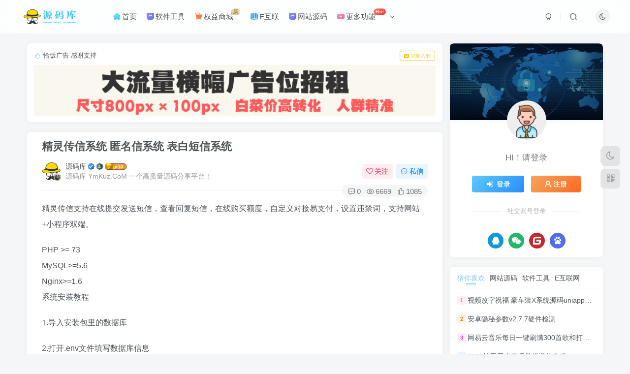

--- FILE ---
content_type: image/svg+xml
request_url: https://www.ymkuz.com/img/seal.svg
body_size: 3125
content:
<?xml version="1.0" encoding="UTF-8"?>
<svg width="1024px" height="298px" viewBox="0 0 1024 298" version="1.1" xmlns="http://www.w3.org/2000/svg" xmlns:xlink="http://www.w3.org/1999/xlink">
    <title>seal</title>
    <g id="页面-1" stroke="none" stroke-width="1" fill="none" fill-rule="evenodd">
        <g id="seal" transform="translate(0.000000, 0.200000)" fill-rule="nonzero">
            <g id="编组" transform="translate(125.900000, 64.200000)">
                <path d="M1,229.2 L1,1 L782.8,1 C845.7,1 896.9,52.2 896.9,115.1 C896.9,178 845.7,229.2 782.8,229.2 L1,229.2 Z" id="路径" fill="#FFFFFF"></path>
                <path d="M782.7,2 C812.9,2 841.3,13.8 862.7,35.1 C884.1,56.5 895.8,84.9 895.8,115.1 C895.8,145.3 884,173.7 862.7,195.1 C841.3,216.5 812.9,228.2 782.7,228.2 L2,228.2 L2,2 L782.7,2 M782.7,-1.13686838e-13 L2.84217094e-14,-1.13686838e-13 L2.84217094e-14,230.2 L782.8,230.2 C846.4,230.2 897.9,178.7 897.9,115.1 L897.9,115.1 C897.8,51.5 846.3,-1.13686838e-13 782.7,-1.13686838e-13 L782.7,-1.13686838e-13 Z" id="形状" fill="#B3B3B3"></path>
            </g>
            <g id="编组" opacity="0.2" transform="translate(7.600000, 0.000000)" fill="#11BC56">
                <path d="M122.8,-5.68434189e-14 C122.1,-5.68434189e-14 83,49.8 1.42108547e-14,66.2 L1.42108547e-14,174.8 C1.42108547e-14,242.6 122.8,297.6 122.8,297.6 L122.8,297.6 C122.8,297.6 245.6,242.6 245.6,174.8 L245.6,66.2 C162.7,49.8 123.5,-5.68434189e-14 122.8,-5.68434189e-14 Z" id="路径"></path>
            </g>
            <path d="M122.8,0 C122.1,0 83,49.8 0,66.2 L0,174.8 C0,242.6 122.8,297.6 122.8,297.6 L122.8,297.6 C122.8,297.6 245.6,242.6 245.6,174.8 L245.6,66.2 C162.6,49.8 123.4,0 122.8,0 Z" id="路径" fill="#11BC56"></path>
            <circle id="椭圆形" fill="#0B9944" cx="201.4" cy="239.3" r="44.2"></circle>
            <polygon id="路径" fill="#FFFFFF" points="186.7 258.9 175.9 239.2 184 234.7 189.7 245.1 221.3 221.6 226.9 229.1"></polygon>
            <g id="编组" transform="translate(82.900000, 89.000000)" fill="#FFFFFF" opacity="0.61">
                <path d="M75.5,40.2 L71.2,40.2 C69.1,40.2 67.3,38.5 67.3,36.3 L67.3,21.6 C67.3,16.3 63,12.1 57.8,12.1 L31.1,12.1 C25.8,12.1 21.6,16.4 21.6,21.6 L21.6,36.3 C21.6,38.4 19.9,40.2 17.7,40.2 L13.4,40.2 C11.3,40.2 9.5,38.5 9.5,36.3 L9.5,21.6 C9.5,9.7 19.2,5.68434189e-14 31.1,5.68434189e-14 L57.8,5.68434189e-14 C69.7,5.68434189e-14 79.4,9.7 79.4,21.6 L79.4,36.3 C79.4,38.4 77.7,40.2 75.5,40.2 Z" id="路径"></path>
                <path d="M80.9,43.6 L8.1,43.6 C3.6,43.6 0,47.2 0,51.7 L0,107.6 C0,112.1 3.6,115.7 8.1,115.7 L80.9,115.7 C85.4,115.7 89,112.1 89,107.6 L89,51.7 C89,47.3 85.3,43.6 80.9,43.6 Z M54.9,97.7 C55.4,99.6 53.9,101.4 52,101.4 L37,101.4 C35.1,101.4 33.6,99.6 34.1,97.7 L37.6,83.1 C33.5,80.6 30.8,76 31,70.8 C31.4,64 36.8,58.5 43.6,58.1 C51.4,57.6 58,63.8 58,71.6 C58,76.5 55.4,80.8 51.4,83.2 L54.9,97.7 Z" id="形状"></path>
            </g>
            <polygon id="路径" fill="#E5281A" points="339.1 159 338.6 159 318.8 188 294 188 325.7 142.9 293.3 97 317.9 97 338.6 126.8 339.1 126.8 359.8 97 384.4 97 352.2 142.9 383.9 188 358.9 188"></polygon>
            <path d="M394.5,88 L415.3,88 L415.3,108.8 L394.5,108.8 L394.5,88 Z M415.3,117.8 L415.3,188 L394.5,188 L394.5,117.8 L415.3,117.8 Z" id="形状" fill="#000000"></path>
            <path d="M450.8,117.6 L450.8,126.1 C454,123.3 457.7,121.2 461.8,119.6 C465.9,118 470,117.3 474.1,117.3 C480.8,117.3 486.1,119.3 490,123.2 C493.9,127.1 495.9,132.2 495.9,138.4 L495.9,187.8 L475.1,187.8 L475.1,141.8 C475.1,139.3 474.1,137.2 472,135.6 C469.9,134 467.4,133.2 464.6,133.2 C462.8,133.2 460.5,133.8 457.8,135 C455.1,136.2 452.8,137.7 450.8,139.4 L450.8,187.8 L430,187.8 L430,117.6 L450.8,117.6 Z" id="路径" fill="#000000"></path>
            <path d="M529.7,117.6 L529.7,126.1 C532.9,123.3 536.6,121.2 540.7,119.6 C544.8,118 548.9,117.3 553,117.3 C559.7,117.3 565,119.3 568.9,123.2 C572.8,127.1 574.8,132.2 574.8,138.4 L574.8,187.8 L554,187.8 L554,141.8 C554,139.3 553,137.2 550.9,135.6 C548.8,134 546.3,133.2 543.5,133.2 C541.7,133.2 539.4,133.8 536.7,135 C534,136.2 531.7,137.7 529.7,139.4 L529.7,187.8 L508.9,187.8 L508.9,117.6 L529.7,117.6 Z" id="路径" fill="#000000"></path>
            <path d="M651.7,184.3 C648.4,186.3 644.6,187.8 640.2,188.7 C635.8,189.6 631.6,190.1 627.5,190.1 C613.6,190.1 603.1,186.8 596,180.2 C588.8,173.6 585.3,164.4 585.3,152.5 C585.3,140.7 588.5,131.7 594.9,125.4 C601.3,119.1 610,116 621,116 C631.9,116 640.6,119.1 646.9,125.4 C653.3,131.7 656.5,140.7 656.5,152.5 C656.5,153.8 656.4,155.7 656.2,158.1 L605.6,158.1 C607.5,169.3 614.8,174.9 627.6,174.9 C636.5,174.9 644.6,172.3 651.8,167 L651.8,184.3 L651.7,184.3 Z M636.7,143.6 C635.6,139.3 633.6,136.1 630.8,134 C628,131.9 624.7,130.9 620.8,130.9 C617.2,130.9 614.1,132 611.5,134.1 C608.9,136.3 607.1,139.4 606.1,143.6 L636.7,143.6 L636.7,143.6 Z" id="形状" fill="#000000"></path>
            <path d="M672.2,117.8 L672.2,97.8 L691.7,97.8 L691.7,117.8 L705.2,117.8 L705.2,133.7 L691.7,133.7 L691.7,163.8 C691.7,166.3 691.9,168.2 692.3,169.5 C692.7,170.8 693.4,171.7 694.4,172.2 C695.4,172.7 697,172.9 699,172.9 C700.3,172.9 701.4,172.9 702.3,172.8 C703.2,172.7 704,172.6 704.7,172.4 L704.7,188.4 C701.1,188.8 697.7,189.1 694.6,189.1 C688.6,189.1 684.2,188.5 681.2,187.3 C678.3,186.1 676,184 674.5,181 C673,178 672.2,173.7 672.2,168.2 L672.2,133.7 L662.1,133.7 L662.1,117.8 L672.2,117.8 Z" id="路径" fill="#000000"></path>
            <path d="M777.8,189.7 C766.1,189.7 755.7,187.2 746.6,182.2 L746.6,163.1 C751.4,166 756.6,168.5 762.3,170.5 C768,172.5 773.2,173.5 777.9,173.5 C781.7,173.5 784.7,172.5 786.9,170.6 C789.1,168.7 790.2,166.5 790.2,164.1 C790.2,160.7 788.9,157.6 786.3,154.8 C783.7,152 779.5,149.7 773.8,148 C767.2,145.9 762.1,143.8 758.4,141.7 C754.7,139.6 751.9,136.9 750.1,133.7 C748.2,130.5 747.3,126.4 747.3,121.5 C747.3,116.8 748.4,112.5 750.7,108.7 C753,104.8 756.3,101.7 760.6,99.4 C764.9,97.1 770.2,95.8 776.3,95.5 C777.1,95.4 778.3,95.4 779.9,95.4 C784.4,95.4 788.9,95.9 793.5,96.8 C798.1,97.7 801.9,98.9 805,100.2 L805,117 C801.6,115.5 797.7,114.3 793.2,113.4 C788.7,112.4 784.7,112 781.2,112 C776.8,112 773.4,112.8 771.1,114.3 C768.8,115.9 767.6,118 767.6,120.8 C767.6,123.3 768.9,125.6 771.4,127.6 C773.9,129.6 777.8,131.5 783.1,133.3 C789.4,135.1 794.6,137.2 798.6,139.5 C802.6,141.8 805.7,144.8 808,148.5 C810.3,152.2 811.4,156.8 811.4,162.3 C811.4,167.6 810.2,172.3 807.8,176.3 C805.4,180.4 802,183.6 797.6,185.9 C793.2,188.2 788.1,189.5 782.3,189.7 C781.3,189.7 779.8,189.7 777.8,189.7 Z" id="路径" fill="#0B9944"></path>
            <path d="M851.7,189.7 C840,189.7 829.6,187.2 820.5,182.2 L820.5,163.1 C825.3,166 830.5,168.5 836.2,170.5 C841.9,172.5 847.1,173.5 851.8,173.5 C855.6,173.5 858.6,172.5 860.8,170.6 C863,168.7 864.1,166.5 864.1,164.1 C864.1,160.7 862.8,157.6 860.2,154.8 C857.6,152 853.4,149.7 847.7,148 C841.1,145.9 836,143.8 832.3,141.7 C828.6,139.6 825.8,136.9 824,133.7 C822.1,130.5 821.2,126.4 821.2,121.5 C821.2,116.8 822.3,112.5 824.6,108.7 C826.9,104.8 830.2,101.7 834.5,99.4 C838.8,97.1 844.1,95.8 850.2,95.5 C851,95.4 852.2,95.4 853.8,95.4 C858.3,95.4 862.8,95.9 867.4,96.8 C872,97.7 875.8,98.9 878.9,100.2 L878.9,117 C875.5,115.5 871.6,114.3 867.1,113.4 C862.6,112.4 858.6,112 855.1,112 C850.7,112 847.3,112.8 845,114.3 C842.7,115.9 841.5,118 841.5,120.8 C841.5,123.3 842.8,125.6 845.3,127.6 C847.8,129.6 851.7,131.5 857,133.3 C863.3,135.1 868.5,137.2 872.5,139.5 C876.5,141.8 879.6,144.8 881.9,148.5 C884.2,152.2 885.3,156.8 885.3,162.3 C885.3,167.6 884.1,172.3 881.7,176.3 C879.3,180.4 875.9,183.6 871.5,185.9 C867.1,188.2 862,189.5 856.2,189.7 C855.1,189.7 853.7,189.7 851.7,189.7 Z" id="路径" fill="#0B9944"></path>
            <polygon id="路径" fill="#0B9944" points="918.6 97 918.6 170.5 955.4 170.5 955.4 188.1 897.1 188.1 897.1 97.1 918.6 97.1"></polygon>
            <path d="M326.2,255 C318.9,259.2 309.6,261.8 298.3,263 L298.3,255.3 C305.4,254.6 311.4,253.3 316.3,251.5 L303.1,246.7 L308.8,235.7 L295.8,235.7 L295.8,228 L312.8,228 L316.8,220.2 L325.6,220.2 L321.7,228 L351.8,228 L351.8,235.7 L343.1,235.7 C340.8,241.2 337.6,245.9 333.5,249.6 L349,255.2 L349,263.3 L326.2,255 Z M297,210.5 L319.7,210.5 L319.7,206.7 L327.8,206.7 L327.8,210.5 L350.5,210.5 L350.5,223.7 L342.6,223.7 L342.6,218 L305,218 L305,223.7 L297,223.7 L297,210.5 Z M325.3,246.7 C329.1,243.9 332.1,240.2 334.3,235.8 L317.8,235.8 L314.3,242.8 L325.3,246.7 Z" id="形状" fill="#8E8E8E"></path>
            <path d="M457.2,226.8 L457.2,231.2 L445.2,231.2 L445.2,238.1 L463.2,238.1 L463.2,245.7 L445.2,245.7 L445.2,253.6 L467.6,253.6 L467.6,261.4 L414.8,261.4 L414.8,253.6 L437.2,253.6 L437.2,245.7 L419.2,245.7 L419.2,238.1 L437.2,238.1 L437.2,231.2 L425.2,231.2 L425.2,226.8 C421.5,229.2 417.5,231.1 413.1,232.3 L413.1,224.3 C417.9,222.3 421.8,220 424.6,217.4 C427.4,214.7 429.7,211.6 431.4,207.9 L450.9,207.9 C452.6,211.6 454.9,214.8 457.7,217.4 C460.5,220.1 464.4,222.4 469.2,224.3 L469.2,232.3 C464.9,231.1 460.9,229.2 457.2,226.8 Z M453,223.6 C450.2,221.2 448,218.5 446.3,215.6 L436.1,215.6 C434.5,218.4 432.2,221.1 429.4,223.6 L453,223.6 Z" id="形状" fill="#8E8E8E"></path>
            <path d="M530.1,225.2 L544.1,225.2 L544.1,250 L549.2,247.7 L549.2,256.8 L535.9,262.7 L535.9,233.3 L530.1,233.3 L530.1,225.2 L530.1,225.2 Z M542.6,207.8 L546.8,221 L538.5,221 L534.3,207.8 L542.6,207.8 Z M560.8,241 C563.3,235.4 564.6,228.6 564.6,220.7 L564.5,207.7 L572.4,207.7 L572.4,220.7 C572.4,228.6 573.6,235.4 576.1,241 C578.6,246.6 582.2,250.8 587,253.6 L587,263.5 C582.9,261.5 579.2,258.7 576.1,255.1 C573,251.5 570.4,247.3 568.4,242.4 C566.5,247.2 564,251.5 560.8,255.1 C557.7,258.7 554,261.5 549.8,263.5 L549.8,253.6 C554.7,250.8 558.3,246.6 560.8,241 Z" id="形状" fill="#8E8E8E"></path>
            <path d="M652.9,233.3 L647.7,233.3 L647.7,225.2 L660.8,225.2 L660.8,250.5 L664.8,248.9 L664.8,258 L652.9,262.7 L652.9,233.3 Z M658.4,207.8 L662.6,221 L654.3,221 L650.1,207.8 L658.4,207.8 Z M665.9,254.2 L670.4,254.2 L670.4,222.5 L678.1,222.5 L678.1,254.2 L684,254.2 L684,216.4 L667,216.4 L667,208.5 L703.2,208.5 L703.2,216.4 L691.8,216.4 L691.8,229.4 L701.7,229.4 L701.7,237.3 L691.8,237.3 L691.8,254.1 L704.3,254.1 L704.3,262 L665.9,262 L665.9,254.2 L665.9,254.2 Z" id="形状" fill="#8E8E8E"></path>
        </g>
    </g>
</svg>